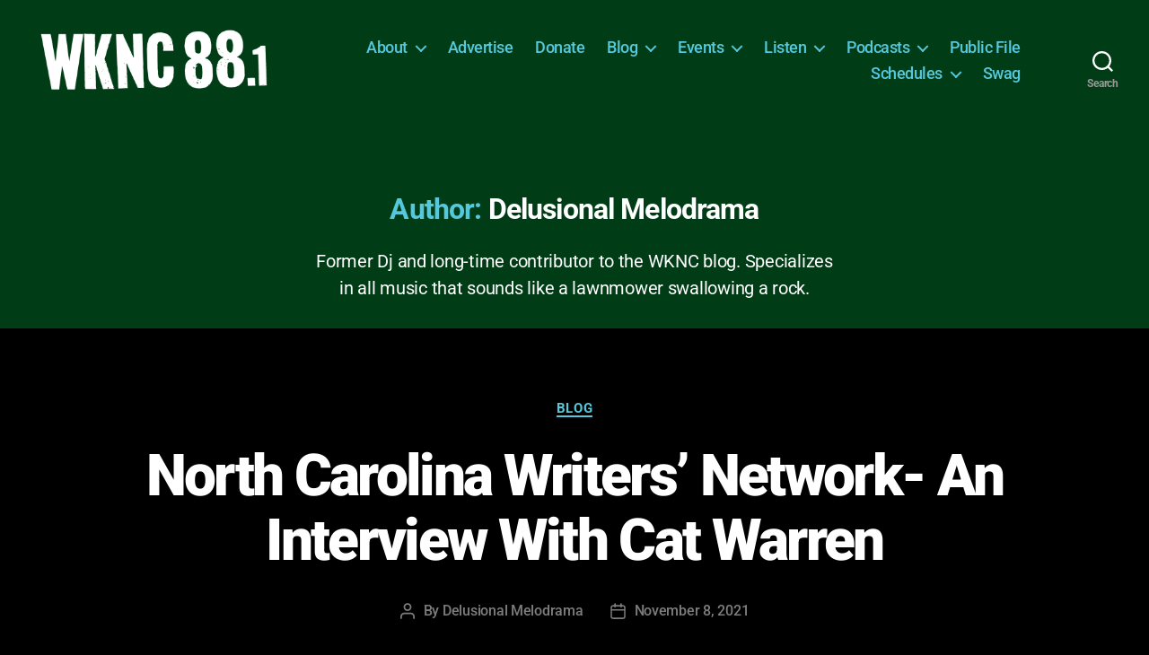

--- FILE ---
content_type: application/javascript
request_url: https://wknc.org/wp-content/uploads/hummingbird-assets/1d2bf72b738f3688fd33d3f01021522e.js
body_size: 13700
content:
/**handles:wknc-blocks/spins-search**/
(()=>{var n={116:function(e){function n(e){var t;return(a[e]||(t=a[e]={exports:{},id:e,loaded:!1},r[e].call(t.exports,t,t.exports,n),t.loaded=!0,t)).exports}var r,a;e.exports=(r=[function(e,t,n){n(84);var r=(n=n(41))&&n.__esModule?n:{default:n},a=function(){r.default.addPickerToOtherInputs(),r.default.supportsDateInput()||r.default.addPickerToDateInputs()},n;a(),document.addEventListener("DOMContentLoaded",function(){a()}),document.querySelector("body").addEventListener("mousedown",function(){a()})},function(e,t,n){e.exports=!n(11)(function(){return 7!=Object.defineProperty({},"a",{get:function(){return 7}}).a})},function(e,t){var e=e.exports="undefined"!=typeof window&&window.Math==Math?window:"undefined"!=typeof self&&self.Math==Math?self:Function("return this")();"number"==typeof __g&&(__g=e)},function(e,t){var n={}.hasOwnProperty;e.exports=function(e,t){return n.call(e,t)}},function(e,t,n){var r=n(9),a=n(32),o=n(25),i=Object.defineProperty;t.f=n(1)?Object.defineProperty:function(e,t,n){if(r(e),t=o(t,!0),r(n),a)try{return i(e,t,n)}catch(e){}if("get"in n||"set"in n)throw TypeError("Accessors not supported!");return"value"in n&&(e[t]=n.value),e}},function(e,t,n){var r=n(59),a=n(16);e.exports=function(e){return r(a(e))}},function(e,t,n){var r=n(4),a=n(14);e.exports=n(1)?function(e,t,n){return r.f(e,t,a(1,n))}:function(e,t,n){return e[t]=n,e}},function(e,t,n){var r=n(23)("wks"),a=n(15),o=n(2).Symbol,i="function"==typeof o;(e.exports=function(e){return r[e]||(r[e]=i&&o[e]||(i?o:a)("Symbol."+e))}).store=r},function(e,t){var e=e.exports={version:"2.4.0"};"number"==typeof __e&&(__e=e)},function(e,t,n){var r=n(12);e.exports=function(e){if(r(e))return e;throw TypeError(e+" is not an object!")}},function(e,t,n){var m=n(2),y=n(8),v=n(56),g=n(6),b="prototype",x=function(e,t,n){var r,a,o,i=e&x.F,u=e&x.G,s=e&x.S,l=e&x.P,c=e&x.B,d=e&x.W,f=u?y:y[t]||(y[t]={}),p=f[b],h=u?m:s?m[t]:(m[t]||{})[b];for(r in n=u?t:n)(a=!i&&h&&void 0!==h[r])&&r in f||(o=(a?h:n)[r],f[r]=u&&"function"!=typeof h[r]?n[r]:c&&a?v(o,m):d&&h[r]==o?(r=>{var e=function(e,t,n){if(this instanceof r){switch(arguments.length){case 0:return new r;case 1:return new r(e);case 2:return new r(e,t)}return new r(e,t,n)}return r.apply(this,arguments)};return e[b]=r[b],e})(o):l&&"function"==typeof o?v(Function.call,o):o,l&&((f.virtual||(f.virtual={}))[r]=o,e&x.R)&&p&&!p[r]&&g(p,r,o))};x.F=1,x.G=2,x.S=4,x.P=8,x.B=16,x.W=32,x.U=64,x.R=128,e.exports=x},function(e,t){e.exports=function(e){try{return!!e()}catch(e){return!0}}},function(e,t){e.exports=function(e){return"object"==typeof e?null!==e:"function"==typeof e}},function(e,t,n){var r=n(38),a=n(17);e.exports=Object.keys||function(e){return r(e,a)}},function(e,t){e.exports=function(e,t){return{enumerable:!(1&e),configurable:!(2&e),writable:!(4&e),value:t}}},function(e,t){var n=0,r=Math.random();e.exports=function(e){return"Symbol(".concat(void 0===e?"":e,")_",(++n+r).toString(36))}},function(e,t){e.exports=function(e){if(null==e)throw TypeError("Can't call method on  "+e);return e}},function(e,t){e.exports="constructor,hasOwnProperty,isPrototypeOf,propertyIsEnumerable,toLocaleString,toString,valueOf".split(",")},function(e,t){e.exports={}},function(e,t){e.exports=!0},function(e,t){t.f={}.propertyIsEnumerable},function(e,t,n){var r=n(4).f,a=n(3),o=n(7)("toStringTag");e.exports=function(e,t,n){e&&!a(e=n?e:e.prototype,o)&&r(e,o,{configurable:!0,value:t})}},function(e,t,n){var r=n(23)("keys"),a=n(15);e.exports=function(e){return r[e]||(r[e]=a(e))}},function(e,t,n){var n=n(2),r="__core-js_shared__",a=n[r]||(n[r]={});e.exports=function(e){return a[e]||(a[e]={})}},function(e,t){var n=Math.ceil,r=Math.floor;e.exports=function(e){return isNaN(e=+e)?0:(0<e?r:n)(e)}},function(e,t,n){var a=n(12);e.exports=function(e,t){if(!a(e))return e;var n,r;if(t&&"function"==typeof(n=e.toString)&&!a(r=n.call(e))||"function"==typeof(n=e.valueOf)&&!a(r=n.call(e))||!t&&"function"==typeof(n=e.toString)&&!a(r=n.call(e)))return r;throw TypeError("Can't convert object to primitive value")}},function(e,t,n){var r=n(2),a=n(8),o=n(19),i=n(27),u=n(4).f;e.exports=function(e){var t=a.Symbol||(a.Symbol=!o&&r.Symbol||{});"_"==e.charAt(0)||e in t||u(t,e,{value:i.f(e)})}},function(e,t,n){t.f=n(7)},function(e,t){t.__esModule=!0,t.default=function(e,t){if(!(e instanceof t))throw new TypeError("Cannot call a class as a function")}},function(e,t,n){t.__esModule=!0;var a=(n=n(45))&&n.__esModule?n:{default:n},n;function r(e,t){for(var n=0;n<t.length;n++){var r=t[n];r.enumerable=r.enumerable||!1,r.configurable=!0,"value"in r&&(r.writable=!0),(0,a.default)(e,r.key,r)}}t.default=function(e,t,n){return t&&r(e.prototype,t),n&&r(e,n),e}},function(e,t){var n={}.toString;e.exports=function(e){return n.call(e).slice(8,-1)}},function(e,t,n){var r=n(12),a=n(2).document,o=r(a)&&r(a.createElement);e.exports=function(e){return o?a.createElement(e):{}}},function(e,t,n){e.exports=!n(1)&&!n(11)(function(){return 7!=Object.defineProperty(n(31)("div"),"a",{get:function(){return 7}}).a})},function(e,t,n){var v=n(19),g=n(10),b=n(39),x=n(6),w=n(3),M=n(18),S=n(61),E=n(21),D=n(67),O=n(7)("iterator"),T=!([].keys&&"next"in[].keys()),k="keys",A="values",_=function(){return this};e.exports=function(e,t,n,r,a,o,i){S(n,t,r);var u,s,l,r=function(e){if(!T&&e in p)return p[e];switch(e){case k:case A:return function(){return new n(this,e)}}return function(){return new n(this,e)}},c=t+" Iterator",d=a==A,f=!1,p=e.prototype,h=p[O]||p["@@iterator"]||a&&p[a],m=h||r(a),y=a?d?r("entries"):m:void 0,l="Array"==t&&p.entries||h;if(l&&(l=D(l.call(new e)))!==Object.prototype&&(E(l,c,!0),v||w(l,O)||x(l,O,_)),d&&h&&h.name!==A&&(f=!0,m=function(){return h.call(this)}),v&&!i||!T&&!f&&p[O]||x(p,O,m),M[t]=m,M[c]=_,a)if(u={values:d?m:r(A),keys:o?m:r(k),entries:y},i)for(s in u)s in p||b(p,s,u[s]);else g(g.P+g.F*(T||f),t,u);return u}},function(e,t,n){var r=n(9),a=n(35),o=n(17),i=n(22)("IE_PROTO"),u=function(){},s="prototype",l=function(){var e,e=n(31)("iframe"),t=o.length;for(e.style.display="none",n(58).appendChild(e),e.src="javascript:",(e=e.contentWindow.document).open(),e.write("<script>document.F=Object<\/script>"),e.close(),l=e.F;t--;)delete l[s][o[t]];return l()};e.exports=Object.create||function(e,t){var n;return null!==e?(u[s]=r(e),n=new u,u[s]=null,n[i]=e):n=l(),void 0===t?n:a(n,t)}},function(e,t,n){var i=n(4),u=n(9),s=n(13);e.exports=n(1)?Object.defineProperties:function(e,t){u(e);for(var n,r=s(t),a=r.length,o=0;o<a;)i.f(e,n=r[o++],t[n]);return e}},function(e,t,n){var r=n(38),a=n(17).concat("length","prototype");t.f=Object.getOwnPropertyNames||function(e){return r(e,a)}},function(e,t){t.f=Object.getOwnPropertySymbols},function(e,t,n){var i=n(3),u=n(5),s=n(55)(!1),l=n(22)("IE_PROTO");e.exports=function(e,t){var n,r=u(e),a=0,o=[];for(n in r)n!=l&&i(r,n)&&o.push(n);for(;t.length>a;)!i(r,n=t[a++])||~s(o,n)||o.push(n);return o}},function(e,t,n){e.exports=n(6)},function(e,t,n){function g(e,t){for(e=String(e),t=t||2;e.length<t;)e="0"+e;return e}function b(e){return null===e?"null":void 0===e?"undefined":"object"!==(void 0===e?"undefined":(0,r.default)(e))?void 0===e?"undefined":(0,r.default)(e):Array.isArray(e)?"array":{}.toString.call(e).slice(8,-1).toLowerCase()}Object.defineProperty(t,"__esModule",{value:!0});var r=(n=n(48))&&n.__esModule?n:{default:n},x=(w=/d{1,4}|m{1,4}|yy(?:yy)?|([HhMsTt])\1?|[LloSZWN]|'[^']*'|'[^']*'/g,M=/\b(?:[PMCEA][SDP]T|(?:Pacific|Mountain|Central|Eastern|Atlantic) (?:Standard|Daylight|Prevailing) Time|(?:GMT|UTC)(?:[-+]\d{4})?)\b/g,S=/[^-+\dA-Z]/g,function(e,t,n,r){if(1!==arguments.length||"string"!==b(e)||/\d/.test(e)||(t=e,e=void 0),(e=e||new Date)instanceof Date||(e=new Date(e)),isNaN(e))throw TypeError("Invalid date");var a=(t=String(x.masks[t]||t||x.masks.default)).slice(0,4),a=("UTC:"!==a&&"GMT:"!==a||(t=t.slice(4),n=!0,"GMT:"===a&&(r=!0)),n?"getUTC":"get"),o=e[a+"Date"](),i=e[a+"Day"](),u=e[a+"Month"](),s=e[a+"FullYear"](),l=e[a+"Hours"](),c=e[a+"Minutes"](),d=e[a+"Seconds"](),a=e[a+"Milliseconds"](),f=n?0:e.getTimezoneOffset(),p=(y=e,(y=new Date(y.getFullYear(),y.getMonth(),y.getDate())).setDate(y.getDate()-(y.getDay()+6)%7+3),(h=new Date(y.getFullYear(),0,4)).setDate(h.getDate()-(h.getDay()+6)%7+3),p=y.getTimezoneOffset()-h.getTimezoneOffset(),y.setHours(y.getHours()-p),1+Math.floor((y-h)/6048e5)),h=y=0===(y=(y=e).getDay())?7:y,m={d:o,dd:g(o),ddd:x.i18n.dayNames[i],dddd:x.i18n.dayNames[i+7],m:u+1,mm:g(u+1),mmm:x.i18n.monthNames[u],mmmm:x.i18n.monthNames[u+12],yy:String(s).slice(2),yyyy:s,h:l%12||12,hh:g(l%12||12),H:l,HH:g(l),M:c,MM:g(c),s:d,ss:g(d),l:g(a,3),L:g(Math.round(a/10)),t:l<12?"a":"p",tt:l<12?"am":"pm",T:l<12?"A":"P",TT:l<12?"AM":"PM",Z:r?"GMT":n?"UTC":(String(e).match(M)||[""]).pop().replace(S,""),o:(0<f?"-":"+")+g(100*Math.floor(Math.abs(f)/60)+Math.abs(f)%60,4),S:["th","st","nd","rd"][3<o%10?0:(o%100-o%10!=10)*o%10],W:p,N:h},y,y,h,p,v;return t.replace(w,function(e){return e in m?m[e]:e.slice(1,e.length-1)})}),w,M,S,n;x.masks={default:"ddd mmm dd yyyy HH:MM:ss",shortDate:"m/d/yy",mediumDate:"mmm d, yyyy",longDate:"mmmm d, yyyy",fullDate:"dddd, mmmm d, yyyy",shortTime:"h:MM TT",mediumTime:"h:MM:ss TT",longTime:"h:MM:ss TT Z",isoDate:"yyyy-mm-dd",isoTime:"HH:MM:ss",isoDateTime:"yyyy-mm-dd'T'HH:MM:sso",isoUtcDateTime:"UTC:yyyy-mm-dd'T'HH:MM:ss'Z'",expiresHeaderFormat:"ddd, dd mmm yyyy HH:MM:ss Z"},x.i18n={dayNames:["Sun","Mon","Tue","Wed","Thu","Fri","Sat","Sunday","Monday","Tuesday","Wednesday","Thursday","Friday","Saturday"],monthNames:["Jan","Feb","Mar","Apr","May","Jun","Jul","Aug","Sep","Oct","Nov","Dec","January","February","March","April","May","June","July","August","September","October","November","December"]},t.default=x},function(e,t,n){function r(e){return e&&e.__esModule?e:{default:e}}Object.defineProperty(t,"__esModule",{value:!0});var o=r(n(44)),i=r(n(28)),a=r(n(29)),u=r(n(43)),s=r(n(42)),l=r(n(40)),c;function d(e){var a=this,e=((0,i.default)(this,d),this.element=e,this.element.setAttribute("data-has-picker",""),this.locale=this.element.getAttribute("lang")||document.body.getAttribute("lang")||"en",this.format=this.element.getAttribute("date-format")||document.body.getAttribute("date-format")||this.element.getAttribute("data-date-format")||document.body.getAttribute("data-date-format")||"yyyy-mm-dd",this.localeText=this.getLocaleText(),(0,o.default)(this.element,{valueAsDate:{get:function(){var e,t,n,r;return a.element.value?(e=a.format||"yyyy-mm-dd",t=a.element.value.match(/(\d+)/g),n=0,r={},e.replace(/(yyyy|dd|mm)/g,function(e){r[e]=n++}),new Date(t[r.yyyy],t[r.mm]-1,t[r.dd])):null},set:function(e){a.element.value=(0,l.default)(e,a.format)}},valueAsNumber:{get:function(){return a.element.value?a.element.valueAsDate.valueOf():NaN},set:function(e){a.element.valueAsDate=new Date(e)}}}),function(e){var t=a.element;t.locale=a.localeText,u.default.attachTo(t)});this.element.addEventListener("focus",e),this.element.addEventListener("mouseup",e),this.element.addEventListener("keydown",function(e){var t=new Date;switch(e.keyCode){case 9:case 27:u.default.hide();break;case 38:a.element.valueAsDate&&(t.setDate(a.element.valueAsDate.getDate()+1),a.element.valueAsDate=t,u.default.pingInput());break;case 40:a.element.valueAsDate&&(t.setDate(a.element.valueAsDate.getDate()-1),a.element.valueAsDate=t,u.default.pingInput())}u.default.sync()}),this.element.addEventListener("keyup",function(e){u.default.sync()})}(0,a.default)(d,[{key:"getLocaleText",value:function(){var e=this.locale.toLowerCase(),t;for(t in s.default){var n=t.split("_");if(n.map(function(e){return e.toLowerCase()}),~n.indexOf(e)||~n.indexOf(e.substr(0,2)))return s.default[t]}}}],[{key:"supportsDateInput",value:function(){var e=document.createElement("input"),t=(e.setAttribute("type","date"),"not-a-date");return e.setAttribute("value",t),!(e.value===t)}},{key:"addPickerToDateInputs",value:function(){var e=document.querySelectorAll('input[type="date"]:not([data-has-picker])'),t=e.length;if(!t)return!1;for(var n=0;n<t;++n)new d(e[n])}},{key:"addPickerToOtherInputs",value:function(){var e=document.querySelectorAll('input[type="text"].date-polyfill:not([data-has-picker])'),t=e.length;if(!t)return!1;for(var n=0;n<t;++n)new d(e[n])}}]),t.default=d},function(e,t){Object.defineProperty(t,"__esModule",{value:!0}),t.default={"en_en-US_en-UK":{days:["Su","Mo","Tu","We","Th","Fr","Sa"],months:["January","February","March","April","May","June","July","August","September","October","November","December"]},"zh_zh-CN":{days:["星期天","星期一","星期二","星期三","星期四","星期五","星期六"],months:["一月","二月","三月","四月","五月","六月","七月","八月","九月","十月","十一月","十二月"]},"zh-Hans_zh-Hans-CN":{days:["周日","周一","周二","周三","周四","周五","周六"],months:["一月","二月","三月","四月","五月","六月","七月","八月","九月","十月","十一月","十二月"]},"zh-Hant_zh-Hant-TW":{days:["週日","週一","週二","週三","週四","週五","週六"],months:["一月","二月","三月","四月","五月","六月","七月","八月","九月","十月","十一月","十二月"]},"de_de-DE":{days:["Sonntag","Montag","Dienstag","Mittwoch","Donnerstag","Freitag","Samstag"],months:["Januar","Februar","März","April","Mai","Juni","Juli","August","September","Oktober","November","Dezember"]},"nl_nl-NL_nl-BE":{days:["Zondag","Maandag","Dinsdag","Woensdag","Donderdag","Vrijdag","Zaterdag"],months:["Januari","Februari","Maart","April","Mei","Juni","Juli","Augustus","September","Oktober","November","December"],today:"Vandaag",format:"D/M/Y"},"pt_pt-BR":{days:["Dom","Seg","Ter","Qua","Qui","Sex","Sáb"],months:["Janeiro","Fevereiro","Março","Abril","Maio","Junho","Julho","Agosto","Setembro","Outubro","Novembro","Dezembro"],today:"Hoje"},"fr_fr-FR_fr-BE":{days:["Di","Lu","Ma","Me","Je","Ve","Sa"],months:["Janvier","Février","Mars","Avril","Mai","Juin","Juillet","Août","Septembre","Octobre","Novembre","Décembre"],today:"Aujourd'hui",format:"D/M/Y"},"es_es-VE":{days:["Do","Lu","Ma","Mi","Ju","Vi","Sa"],months:["Enero","Febrero","Marzo","Abril","Mayo","Junio","Julio","Agosto","Septiembre","Octubre","Noviembre","Diciembre"],today:"Hoy",format:"D/M/Y"},"da_da-dk":{days:["Søndag","Mandag","Tirsdag","Onsdag","Torsdag","Fredag","Lørdag"],months:["Januar","Februar","Marts","April","Maj","Juni","Juli","August","September","Oktober","November","December"],today:"I dag",format:"dd/MM-YYYY"},"ru_ru-RU_ru-UA_ru-KZ_ru-MD":{days:["Вс","Пн","Вт","Ср","Чт","Пт","Сб"],months:["Январь","Февраль","Март","Апрель","Май","Июнь","Июль","Август","Сентябрь","Октябрь","Ноябрь","Декабрь"],today:"Сегодня",format:"D.M.Y"},"uk_uk-UA":{days:["Нд","Пн","Вт","Ср","Чт","Пт","Сб"],months:["Січень","Лютий","Березень","Квітень","Травень","Червень","Липень","Серпень","Вересень","Жовтень","Листопад","Грудень"],today:"Cьогодні",format:"D.M.Y"},"sv_sv-SE":{days:["Söndag","Måndag","Tisdag","Onsdag","Torsdag","Fredag","Lördag"],months:["Januari","Februari","Mars","April","Maj","Juni","Juli","Augusti","September","Oktober","November","December"],today:"Idag",format:"YYYY-MM-dd"},"test_test-TEST":{days:["Foo","Mon","Tue","Wed","Thu","Fri","Sat"],months:["Foo","February","March","April","May","June","July","August","September","October","November","December"]},ja:{days:["日","月","火","水","木","金","土"],months:["一月","二月","三月","四月","五月","六月","七月","八月","九月","十月","十一月","十二月"],today:"今日",format:"YYYY-MM-dd"}}},function(e,t,n){function r(e){return e&&e.__esModule?e:{default:e}}Object.defineProperty(t,"__esModule",{value:!0});var a=r(n(28)),o,n=((0,r(n(29)).default)(c,[{key:"hide",value:function(){this.container.setAttribute("data-open",this.isOpen=!1),this.input&&this.input.blur(),document.removeEventListener("mousedown",this.removeClickOut),document.removeEventListener("touchstart",this.removeClickOut)}},{key:"show",value:function(){var e=this;this.container.setAttribute("data-open",this.isOpen=!0),setTimeout(function(){document.addEventListener("mousedown",e.removeClickOut),document.addEventListener("touchstart",e.removeClickOut)},500),window.onpopstate=function(){e.hide()}}},{key:"goto",value:function(e){var t=this,e=e.getBoundingClientRect(),n=(this.container.style.top=e.top+e.height+(document.documentElement.scrollTop||document.body.scrollTop)+3+"px",this.container.getBoundingClientRect()),n=n.width||280,r=function(){return t.container.className.replace("polyfill-left-aligned","").replace("polyfill-right-aligned","").replace(/\s+/g," ").trim()},a=e.right-n;e.right<n?(a=e.left,this.container.className=r()+" polyfill-left-aligned"):this.container.className=r()+" polyfill-right-aligned",this.container.style.left=a+(document.documentElement.scrollLeft||document.body.scrollLeft)+"px",this.show()}},{key:"attachTo",value:function(e){return!(e===this.input&&this.isOpen||(this.input=e,this.refreshLocale(),this.sync(),this.goto(this.input),0))}},{key:"sync",value:function(){isNaN(Date.parse(this.input.valueAsDate))?this.date=new Date:this.date=c.absoluteDate(this.input.valueAsDate),this.year.value=this.date.getFullYear(),this.month.value=this.date.getMonth(),this.refreshDaysMatrix()}},{key:"setInput",value:function(){var e=this;this.input.valueAsDate=this.date,this.input.focus(),setTimeout(function(){e.hide()},100),this.pingInput()}},{key:"refreshLocale",value:function(){if(this.locale===this.input.locale)return!1;this.locale=this.input.locale,this.today.textContent=this.locale.today||"Today";for(var e=["<tr>"],t=0,n=this.locale.days.length;t<n;++t)e.push('<th scope="col">'+this.locale.days[t]+"</th>");this.daysHead.innerHTML=e.join(""),c.createRangeSelect(this.month,0,11,this.locale.months)}},{key:"refreshDaysMatrix",value:function(){this.refreshLocale();for(var e=this.date.getFullYear(),t=this.date.getMonth(),n=new Date(e,t,1).getDay(),r=new Date(this.date.getFullYear(),t+1,0).getDate(),a=c.absoluteDate(this.input.valueAsDate)||!1,o=a&&e===a.getFullYear()&&t===a.getMonth(),i=[],u=0,s,l;u<r+n;++u){u%7==0&&i.push("\n          "+(0!==u?"</tr>":"")+"\n          <tr>\n        "),u+1<=n?i.push("<td></td>"):(s=u+1-n,l=o&&a.getDate()===s,i.push("<td data-day "+(l?"data-selected":"")+">\n          "+s+"\n        </td>"))}this.days.innerHTML=i.join("")}},{key:"pingInput",value:function(){var t=void 0,n=void 0;try{t=new Event("input"),n=new Event("change")}catch(e){(t=document.createEvent("KeyboardEvent")).initEvent("input",!0,!1),(n=document.createEvent("KeyboardEvent")).initEvent("change",!0,!1)}this.input.dispatchEvent(t),this.input.dispatchEvent(n)}}],[{key:"createRangeSelect",value:function(e,t,n,r){e.innerHTML="";for(var a=t;a<=n;++a){var o=document.createElement("option"),i=(e.appendChild(o),r?r[a-t]:a);o.text=i,o.value=a}return e}},{key:"absoluteDate",value:function(e){return e&&new Date(e.getTime()+60*e.getTimezoneOffset()*1e3)}}]),c);function c(){var r=this;if((0,a.default)(this,c),window.thePicker)return window.thePicker;this.date=new Date,this.input=null,this.isOpen=!1,this.container=document.createElement("date-input-polyfill"),this.year=document.createElement("select"),c.createRangeSelect(this.year,1890,this.date.getFullYear()+20),this.year.className="yearSelect",this.year.addEventListener("change",function(){r.date.setYear(r.year.value),r.refreshDaysMatrix()});var e=document.createElement("span"),e=(e.className="yearSelect-wrapper",e.appendChild(this.year),this.container.appendChild(e),this.month=document.createElement("select"),this.month.className="monthSelect",this.month.addEventListener("change",function(){r.date.setMonth(r.month.value),r.refreshDaysMatrix()}),document.createElement("span")),e=(e.className="monthSelect-wrapper",e.appendChild(this.month),this.container.appendChild(e),this.today=document.createElement("button"),this.today.textContent="Today",this.today.addEventListener("click",function(){var e=new Date;r.date=new Date(e.getFullYear()+"/"+("0"+(e.getMonth()+1)).slice(-2)+"/"+("0"+e.getDate()).slice(-2)),r.setInput()}),this.container.appendChild(this.today),document.createElement("table"));this.daysHead=document.createElement("thead"),this.days=document.createElement("tbody"),this.days.addEventListener("click",function(e){var e=e.target;if(!e.hasAttribute("data-day"))return!1;var t=r.days.querySelector("[data-selected]");t&&t.removeAttribute("data-selected"),e.setAttribute("data-selected",""),r.date.setDate(parseInt(e.textContent)),r.setInput()}),e.appendChild(this.daysHead),e.appendChild(this.days),this.container.appendChild(e),this.hide(),document.body.appendChild(this.container),this.removeClickOut=function(e){if(r.isOpen){for(var t=e.target,n=t===r.container||t===r.input;!n&&(t=t.parentNode);)n=t===r.container;("date"===e.target.getAttribute("type")||n)&&n||r.hide()}},this.removeBlur=function(e){r.isOpen&&r.hide()}}window.thePicker=new n,t.default=window.thePicker},function(e,t,n){e.exports={default:n(49),__esModule:!0}},function(e,t,n){e.exports={default:n(50),__esModule:!0}},function(e,t,n){e.exports={default:n(51),__esModule:!0}},function(e,t,n){e.exports={default:n(52),__esModule:!0}},function(e,t,n){function r(e){return e&&e.__esModule?e:{default:e}}t.__esModule=!0;var a=r(n(47)),o=r(n(46)),i="function"==typeof o.default&&"symbol"==typeof a.default?function(e){return typeof e}:function(e){return e&&"function"==typeof o.default&&e.constructor===o.default?"symbol":typeof e};t.default="function"==typeof o.default&&"symbol"===i(a.default)?function(e){return void 0===e?"undefined":i(e)}:function(e){return e&&"function"==typeof o.default&&e.constructor===o.default?"symbol":void 0===e?"undefined":i(e)}},function(e,t,n){n(73);var r=n(8).Object;e.exports=function(e,t){return r.defineProperties(e,t)}},function(e,t,n){n(74);var r=n(8).Object;e.exports=function(e,t,n){return r.defineProperty(e,t,n)}},function(e,t,n){n(77),n(75),n(78),n(79),e.exports=n(8).Symbol},function(e,t,n){n(76),n(80),e.exports=n(27).f("iterator")},function(e,t){e.exports=function(e){if("function"!=typeof e)throw TypeError(e+" is not a function!");return e}},function(e,t){e.exports=function(){}},function(e,t,n){var s=n(5),l=n(70),c=n(69);e.exports=function(u){return function(e,t,n){var r,a=s(e),o=l(a.length),i=c(n,o);if(u&&t!=t){for(;i<o;)if((r=a[i++])!=r)return!0}else for(;i<o;i++)if((u||i in a)&&a[i]===t)return u||i||0;return!u&&-1}}},function(e,t,n){var o=n(53);e.exports=function(r,a,e){if(o(r),void 0===a)return r;switch(e){case 1:return function(e){return r.call(a,e)};case 2:return function(e,t){return r.call(a,e,t)};case 3:return function(e,t,n){return r.call(a,e,t,n)}}return function(){return r.apply(a,arguments)}}},function(e,t,n){var u=n(13),s=n(37),l=n(20);e.exports=function(e){var t=u(e),n=s.f;if(n)for(var r,a=n(e),o=l.f,i=0;a.length>i;)o.call(e,r=a[i++])&&t.push(r);return t}},function(e,t,n){e.exports=n(2).document&&document.documentElement},function(e,t,n){var r=n(30);e.exports=Object("z").propertyIsEnumerable(0)?Object:function(e){return"String"==r(e)?e.split(""):Object(e)}},function(e,t,n){var r=n(30);e.exports=Array.isArray||function(e){return"Array"==r(e)}},function(e,t,n){var r=n(34),a=n(14),o=n(21),i={};n(6)(i,n(7)("iterator"),function(){return this}),e.exports=function(e,t,n){e.prototype=r(i,{next:a(1,n)}),o(e,t+" Iterator")}},function(e,t){e.exports=function(e,t){return{value:t,done:!!e}}},function(e,t,n){var u=n(13),s=n(5);e.exports=function(e,t){for(var n,r=s(e),a=u(r),o=a.length,i=0;i<o;)if(r[n=a[i++]]===t)return n}},function(e,t,n){var r=n(15)("meta"),a=n(12),o=n(3),i=n(4).f,u=0,s=Object.isExtensible||function(){return!0},l=!n(11)(function(){return s(Object.preventExtensions({}))}),c=function(e){i(e,r,{value:{i:"O"+ ++u,w:{}}})},d=e.exports={KEY:r,NEED:!1,fastKey:function(e,t){if(!a(e))return"symbol"==typeof e?e:("string"==typeof e?"S":"P")+e;if(!o(e,r)){if(!s(e))return"F";if(!t)return"E";c(e)}return e[r].i},getWeak:function(e,t){if(!o(e,r)){if(!s(e))return!0;if(!t)return!1;c(e)}return e[r].w},onFreeze:function(e){return l&&d.NEED&&s(e)&&!o(e,r)&&c(e),e}}},function(e,t,n){var r=n(20),a=n(14),o=n(5),i=n(25),u=n(3),s=n(32),l=Object.getOwnPropertyDescriptor;t.f=n(1)?l:function(e,t){if(e=o(e),t=i(t,!0),s)try{return l(e,t)}catch(e){}if(u(e,t))return a(!r.f.call(e,t),e[t])}},function(e,t,n){var r=n(5),a=n(36).f,o={}.toString,i="object"==typeof window&&window&&Object.getOwnPropertyNames?Object.getOwnPropertyNames(window):[];e.exports.f=function(e){if(!i||"[object Window]"!=o.call(e))return a(r(e));var t=e;try{return a(t)}catch(t){return i.slice()}}},function(e,t,n){var r=n(3),a=n(71),o=n(22)("IE_PROTO"),i=Object.prototype;e.exports=Object.getPrototypeOf||function(e){return e=a(e),r(e,o)?e[o]:"function"==typeof e.constructor&&e instanceof e.constructor?e.constructor.prototype:e instanceof Object?i:null}},function(e,t,n){var o=n(24),i=n(16);e.exports=function(a){return function(e,t){var n,r,e=String(i(e)),t=o(t),r=e.length;return t<0||r<=t?a?"":void 0:(n=e.charCodeAt(t))<55296||56319<n||t+1===r||(r=e.charCodeAt(t+1))<56320||57343<r?a?e.charAt(t):n:a?e.slice(t,t+2):r-56320+(n-55296<<10)+65536}}},function(e,t,n){var r=n(24),a=Math.max,o=Math.min;e.exports=function(e,t){return(e=r(e))<0?a(e+t,0):o(e,t)}},function(e,t,n){var r=n(24),a=Math.min;e.exports=function(e){return 0<e?a(r(e),9007199254740991):0}},function(e,t,n){var r=n(16);e.exports=function(e){return Object(r(e))}},function(e,t,n){var r=n(54),a=n(62),o=n(18),i=n(5);e.exports=n(33)(Array,"Array",function(e,t){this._t=i(e),this._i=0,this._k=t},function(){var e=this._t,t=this._k,n=this._i++;return!e||n>=e.length?(this._t=void 0,a(1)):a(0,"keys"==t?n:"values"==t?e[n]:[n,e[n]])},"values"),o.Arguments=o.Array,r("keys"),r("values"),r("entries")},function(e,t,n){var r=n(10);r(r.S+r.F*!n(1),"Object",{defineProperties:n(35)})},function(e,t,n){var r=n(10);r(r.S+r.F*!n(1),"Object",{defineProperty:n(4).f})},function(e,t){},function(e,t,n){var r=n(68)(!0);n(33)(String,"String",function(e){this._t=String(e),this._i=0},function(){var e,e=this._t,t=this._i;return t>=e.length?{value:void 0,done:!0}:(e=r(e,t),this._i+=e.length,{value:e,done:!1})})},function(P,J,e){var t=e(2),i=e(3),r=e(1),n=e(10),a=e(39),I=e(64).KEY,o=e(11),u=e(23),s=e(21),H=e(15),l=e(7),R=e(27),Y=e(26),U=e(63),z=e(57),B=e(60),c=e(9),d=e(5),f=e(25),p=e(14),h=e(34),m=e(66),y=e(65),v=e(4),W=e(13),g=y.f,b=v.f,q=m.f,x=t.Symbol,w=t.JSON,M=w&&w.stringify,S="prototype",E=l("_hidden"),V=l("toPrimitive"),Z={}.propertyIsEnumerable,D=u("symbol-registry"),O=u("symbols"),T=u("op-symbols"),k=Object[S],u="function"==typeof x,A=t.QObject,_=!A||!A[S]||!A[S].findChild,j=r&&o(function(){return 7!=h(b({},"a",{get:function(){return b(this,"a",{value:7}).a}})).a})?function(e,t,n){var r=g(k,t);r&&delete k[t],b(e,t,n),r&&e!==k&&b(k,t,r)}:b,G=function(e){var t=O[e]=h(x[S]);return t._k=e,t},C=u&&"symbol"==typeof x.iterator?function(e){return"symbol"==typeof e}:function(e){return e instanceof x},L=function(e,t,n){return e===k&&L(T,t,n),c(e),t=f(t,!0),c(n),(i(O,t)?(n.enumerable?(i(e,E)&&e[E][t]&&(e[E][t]=!1),n=h(n,{enumerable:p(0,!1)})):(i(e,E)||b(e,E,p(1,{})),e[E][t]=!0),j):b)(e,t,n)},K=function(e,t){c(e);for(var n,r=z(t=d(t)),a=0,o=r.length;a<o;)L(e,n=r[a++],t[n]);return e},A=function(e){var t=Z.call(this,e=f(e,!0));return!(this===k&&i(O,e)&&!i(T,e))&&(!(t||!i(this,e)||!i(O,e)||i(this,E)&&this[E][e])||t)},Q=function(e,t){var n;if(e=d(e),t=f(t,!0),e!==k||!i(O,t)||i(T,t))return!(n=g(e,t))||!i(O,t)||i(e,E)&&e[E][t]||(n.enumerable=!0),n},$=function(e){for(var t,n=q(d(e)),r=[],a=0;n.length>a;)i(O,t=n[a++])||t==E||t==I||r.push(t);return r},X=function(e){for(var t,n=e===k,r=q(n?T:d(e)),a=[],o=0;r.length>o;)!i(O,t=r[o++])||n&&!i(k,t)||a.push(O[t]);return a};u||(a((x=function(){if(this instanceof x)throw TypeError("Symbol is not a constructor!");var t=H(0<arguments.length?arguments[0]:void 0),n=function(e){this===k&&n.call(T,e),i(this,E)&&i(this[E],t)&&(this[E][t]=!1),j(this,t,p(1,e))};return r&&_&&j(k,t,{configurable:!0,set:n}),G(t)})[S],"toString",function(){return this._k}),y.f=Q,v.f=L,e(36).f=m.f=$,e(20).f=A,e(37).f=X,r&&!e(19)&&a(k,"propertyIsEnumerable",A,!0),R.f=function(e){return G(l(e))}),n(n.G+n.W+n.F*!u,{Symbol:x});for(var N="hasInstance,isConcatSpreadable,iterator,match,replace,search,species,split,toPrimitive,toStringTag,unscopables".split(","),F=0;N.length>F;)l(N[F++]);for(N=W(l.store),F=0;N.length>F;)Y(N[F++]);n(n.S+n.F*!u,"Symbol",{for:function(e){return i(D,e+="")?D[e]:D[e]=x(e)},keyFor:function(e){if(C(e))return U(D,e);throw TypeError(e+" is not a symbol!")},useSetter:function(){_=!0},useSimple:function(){_=!1}}),n(n.S+n.F*!u,"Object",{create:function(e,t){return void 0===t?h(e):K(h(e),t)},defineProperty:L,defineProperties:K,getOwnPropertyDescriptor:Q,getOwnPropertyNames:$,getOwnPropertySymbols:X}),w&&n(n.S+n.F*(!u||o(function(){var e=x();return"[null]"!=M([e])||"{}"!=M({a:e})||"{}"!=M(Object(e))})),"JSON",{stringify:function(e){if(void 0!==e&&!C(e)){for(var e,n,t=[e],r=1;r<arguments.length;)t.push(arguments[r++]);return!(n="function"==typeof(e=t[1])?e:n)&&B(e)||(e=function(e,t){if(n&&(t=n.call(this,e,t)),!C(t))return t}),t[1]=e,M.apply(w,t)}}}),x[S][V]||e(6)(x[S],V,x[S].valueOf),s(x,"Symbol"),s(Math,"Math",!0),s(t.JSON,"JSON",!0)},function(e,t,n){n(26)("asyncIterator")},function(e,t,n){n(26)("observable")},function(e,t,n){n(72);for(var r=n(2),a=n(6),o=n(18),i=n(7)("toStringTag"),u=["NodeList","DOMTokenList","MediaList","StyleSheetList","CSSRuleList"],s=0;s<5;s++){var l=u[s],c=r[l],c=c&&c.prototype;c&&!c[i]&&a(c,i,l),o[l]=o.Array}},function(e,t,n){(e.exports=n(82)()).push([e.id,"date-input-polyfill{background:#fff;color:#000;text-shadow:none;border:0;padding:0;height:auto;width:auto;line-height:normal;font-family:sans-serif;font-size:14px;position:absolute!important;text-align:center;box-shadow:0 3px 10px 1px rgba(0,0,0,.22);cursor:default;z-index:1;border-radius:5px;-moz-border-radius:5px;-webkit-border-radius:5px;overflow:hidden;display:block}date-input-polyfill[data-open=false]{visibility:hidden;z-index:-100!important;top:0}date-input-polyfill[data-open=true]{visibility:visible}date-input-polyfill select,date-input-polyfill table,date-input-polyfill td,date-input-polyfill th{background:#fff;color:#000;text-shadow:none;border:0;padding:0;height:auto;width:auto;line-height:normal;font-family:sans-serif;font-size:14px;box-shadow:none;font-family:Lato,Helvetica,Arial,sans-serif}date-input-polyfill button,date-input-polyfill select{border:0;border-radius:0;border-bottom:1px solid #dadfe1;height:24px;vertical-align:top;-webkit-appearance:none;-moz-appearance:none}date-input-polyfill .monthSelect-wrapper{width:55%;display:inline-block}date-input-polyfill .yearSelect-wrapper{width:25%;display:inline-block}date-input-polyfill select{width:100%}date-input-polyfill select:first-of-type{border-right:1px solid #dadfe1;border-radius:5px 0 0 0;-moz-border-radius:5px 0 0 0;-webkit-border-radius:5px 0 0 0}date-input-polyfill button{width:20%;background:#dadfe1;border-radius:0 5px 0 0;-moz-border-radius:0 5px 0 0;-webkit-border-radius:0 5px 0 0}date-input-polyfill button:hover{background:#eee}date-input-polyfill table{border-collapse:separate!important;border-radius:0 0 5px 5px;-moz-border-radius:0 0 5px 5px;-webkit-border-radius:0 0 5px 5px;overflow:hidden;max-width:280px;width:280px}date-input-polyfill td,date-input-polyfill th{width:32px;padding:4px;text-align:center;box-sizing:content-box}date-input-polyfill td[data-day]{cursor:pointer}date-input-polyfill td[data-day]:hover{background:#dadfe1}date-input-polyfill [data-selected]{font-weight:700;background:#d8eaf6}",""])},function(e,t){e.exports=function(){var i=[];return i.toString=function(){for(var e=[],t=0;t<this.length;t++){var n=this[t];n[2]?e.push("@media "+n[2]+"{"+n[1]+"}"):e.push(n[1])}return e.join("")},i.i=function(e,t){"string"==typeof e&&(e=[[null,e,""]]);for(var n={},r=0;r<this.length;r++){var a=this[r][0];"number"==typeof a&&(n[a]=!0)}for(r=0;r<e.length;r++){var o=e[r];"number"==typeof o[0]&&n[o[0]]||(t&&!o[2]?o[2]=t:t&&(o[2]="("+o[2]+") and ("+t+")"),i.push(o))}},i}},function(e,t,n){function s(e,t){for(var n=0;n<e.length;n++){var r=e[n],a=m[r.id];if(a){a.refs++;for(var o=0;o<a.parts.length;o++)a.parts[o](r.parts[o]);for(;o<r.parts.length;o++)a.parts.push(d(r.parts[o],t))}else{for(var i=[],o=0;o<r.parts.length;o++)i.push(d(r.parts[o],t));m[r.id]={id:r.id,refs:1,parts:i}}}}function l(e){for(var t=[],n={},r=0;r<e.length;r++){var a=e[r],o=a[0],a={css:a[1],media:a[2],sourceMap:a[3]};n[o]?n[o].parts.push(a):t.push(n[o]={id:o,parts:[a]})}return t}function r(e,t){var n=y(),r=b[b.length-1];if("top"===e.insertAt)r?r.nextSibling?n.insertBefore(t,r.nextSibling):n.appendChild(t):n.insertBefore(t,n.firstChild),b.push(t);else{if("bottom"!==e.insertAt)throw new Error("Invalid value for parameter 'insertAt'. Must be 'top' or 'bottom'.");n.appendChild(t)}}function i(e){e.parentNode.removeChild(e);var e=b.indexOf(e);0<=e&&b.splice(e,1)}function u(e){var t=document.createElement("style");return t.type="text/css",r(e,t),t}function c(e){var t=document.createElement("link");return t.rel="stylesheet",r(e,t),t}function d(t,e){var n,r,a,o,n,r,a;return a=e.singleton?(o=g++,n=v=v||u(e),r=f.bind(null,n,o,!1),f.bind(null,n,o,!0)):t.sourceMap&&"function"==typeof URL&&"function"==typeof URL.createObjectURL&&"function"==typeof URL.revokeObjectURL&&"function"==typeof Blob&&"function"==typeof btoa?(n=c(e),r=h.bind(null,n),function(){i(n),n.href&&URL.revokeObjectURL(n.href)}):(n=u(e),r=p.bind(null,n),function(){i(n)}),r(t),function(e){e?e.css===t.css&&e.media===t.media&&e.sourceMap===t.sourceMap||r(t=e):a()}}function f(e,t,n,r){var n=n?"":r.css,r,n;e.styleSheet?e.styleSheet.cssText=x(t,n):(r=document.createTextNode(n),(n=e.childNodes)[t]&&e.removeChild(n[t]),n.length?e.insertBefore(r,n[t]):e.appendChild(r))}function p(e,t){var n=t.css,t=t.media;if(t&&e.setAttribute("media",t),e.styleSheet)e.styleSheet.cssText=n;else{for(;e.firstChild;)e.removeChild(e.firstChild);e.appendChild(document.createTextNode(n))}}function h(e,t){var n=t.css,t=t.sourceMap,t=(t&&(n+="\n/*# sourceMappingURL=data:application/json;base64,"+btoa(unescape(encodeURIComponent(JSON.stringify(t))))+" */"),new Blob([n],{type:"text/css"})),n=e.href;e.href=URL.createObjectURL(t),n&&URL.revokeObjectURL(n)}var m={},a=function(e){var t;return function(){return t=void 0===t?e.apply(this,arguments):t}},o=a(function(){return/msie [6-9]\b/.test(window.navigator.userAgent.toLowerCase())}),y=a(function(){return document.head||document.getElementsByTagName("head")[0]}),v=null,g=0,b=[],x=(e.exports=function(e,i){void 0===(i=i||{}).singleton&&(i.singleton=o()),void 0===i.insertAt&&(i.insertAt="bottom");var u=l(e);return s(u,i),function(e){for(var t=[],n=0,r;n<u.length;n++){var a=u[n];(r=m[a.id]).refs--,t.push(r)}for(e&&s(l(e),i),n=0;n<t.length;n++){if(0===(r=t[n]).refs){for(var o=0;o<r.parts.length;o++)r.parts[o]();delete m[r.id]}}}},w=[],function(e,t){return w[e]=t,w.filter(Boolean).join("\n")}),w},function(e,t,n){var r=n(81);"string"==typeof r&&(r=[[e.id,r,""]]),n(83)(r,{}),r.locals&&(e.exports=r.locals)}],a={},n.m=r,n.c=a,n.p="",n(0))},530:()=>{var n=((e=document.createElement("input")).setAttribute("type","time"),t="not-a-time",e.setAttribute("value",t),e.value!==t),e,t;window&&(window.supportsTime=n),document.addEventListener("DOMContentLoaded",function(){var e,t;n||(e=function(){[].slice.call(document.querySelectorAll('input[type="time"]')).forEach(function(e){new TimePolyfill(e)})},(t=document.createElement("script")).src="https://cdn.jsdelivr.net/npm/time-input-polyfill@1.0.11/dist/time-input-polyfill.min.js",t.onload=e,document.head.appendChild(t))})}},r={};function a(e){var t=r[e],t;return void 0!==t||(t=r[e]={exports:{}},n[e].call(t.exports,t,t.exports,a)),t.exports}{let x=window.wp.element,w=(a(116),a(530),({searchResults:e})=>{var e;return 0<e?.length?(e=e.map(e=>{var t=new Date(e.start),n=t.toLocaleDateString("en-US",{month:"short",day:"numeric",year:"numeric"}),t=t.toLocaleTimeString("en-US",{hour:"numeric",minute:"2-digit"}).replace("AM","a.m.").replace("PM","p.m.");return(0,x.createElement)("tr",{key:e.id},(0,x.createElement)("td",null,n),(0,x.createElement)("td",null,t),(0,x.createElement)("td",null,e.song),(0,x.createElement)("td",null,e.artist))}),(0,x.createElement)(x.Fragment,null,e)):(0,x.createElement)("tr",null,(0,x.createElement)("td",{colSpan:4},"No results"))}),n=e=>{let{station:t}=e,[n,i]=(0,x.useState)([]),[u,r]=(0,x.useState)(""),[s,a]=(0,x.useState)(""),[l,o]=(0,x.useState)("00:00"),[c,d]=(0,x.useState)(""),[f,p]=(0,x.useState)("23:59"),h=null;(0,x.useEffect)(()=>{(async()=>{var r=new URLSearchParams,e=(""!==u&&r.append("q",u),""!==s&&""!==l&&r.append("start",s+" "+(null!=l?l:"00:00")),""!==c&&""!==f&&r.append("end",c+" "+(null!=f?f:"23:59")),r.append("station",""+t),"/wp-json/wknc/v1/spins?"+r),a=(h=new AbortController).signal;try{let n=await fetch(e,{signal:a});if(n.ok){var o=await n.json();i(o),r.append("archive","true");let e="/wp-json/wknc/v1/spins?"+r,t=await fetch(e,{signal:a});if(t.ok){let e=await t.json();i([...o,...e].slice(0,100))}}}catch(r){if(!(r instanceof DOMException))throw r}})()},[u,s,c,l,f]);var e=((e,t)=>{let n;return function(e){let t=e.target.value;clearTimeout(n),n=setTimeout(()=>{var e;clearTimeout(n),e=t,h?.abort(),r(e)},250)}})(),m=e=>{h?.abort(),a(e.target.value)},y=e=>{h?.abort(),o(e.target.value)},v=e=>{h?.abort(),d(e.target.value)},g=e=>{h?.abort(),p(e.target.value)};let b;switch(n.length){case 0:b="";break;case 100:b=" (Limited to first 100 results)";break;default:b=` (${n.length} results)`}return(0,x.createElement)(x.Fragment,null,(0,x.createElement)("form",{className:"spins-search","aria-roledescription":"search",onSubmit:e=>e.preventDefault()},(0,x.createElement)("div",{className:"spins-search spins-search--query"},(0,x.createElement)("label",{"aria-live":"polite",htmlFor:"query"},"Search",b),(0,x.createElement)("input",{id:"query",name:"query",placeholder:"Search",type:"search",maxLength:100,onChange:e,onInput:e})),(0,x.createElement)("div",{className:"spins-search spins-search--date-picker"},(0,x.createElement)("div",null,(0,x.createElement)("label",{htmlFor:"date-start"},"Earliest Date"),(0,x.createElement)("input",{id:"date-start",type:"date",defaultValue:s,max:c,onChange:m,onInput:m}),(0,x.createElement)("label",{htmlFor:"time-start"},"Earliest Time"),(0,x.createElement)("input",{id:"time-start",type:"time",defaultValue:l,onChange:y,onInput:y,required:!0})),(0,x.createElement)("div",null,(0,x.createElement)("label",{htmlFor:"date-end"},"Latest Date"),(0,x.createElement)("input",{id:"date-end",type:"date",defaultValue:c,min:s,onChangeCapture:v,onInput:v}),(0,x.createElement)("label",{htmlFor:"time-end"},"Latest Time"),(0,x.createElement)("input",{id:"time-end",type:"time",defaultValue:f,onChange:g,onInput:g,required:!0})))),(0,x.createElement)("table",null,(0,x.createElement)("thead",null,(0,x.createElement)("tr",null,(0,x.createElement)("th",null,"Date"),(0,x.createElement)("th",null,"Time"),(0,x.createElement)("th",null,"Song"),(0,x.createElement)("th",null,"Artist"))),(0,x.createElement)("tbody",{"aria-live":"polite"},(0,x.createElement)(w,{searchResults:n})),(0,x.createElement)("tfoot",null,(0,x.createElement)("tr",null,(0,x.createElement)("td",{colSpan:4},n.length," recent spins matched your search.")))))};document.querySelectorAll('[data-type="wknc-blocks/spins-search"]').forEach(e=>{var t=parseInt(e.getAttribute("data-station")),t=(0,x.createElement)(n,{station:t});(0,x.render)(t,e)})}})();

--- FILE ---
content_type: application/javascript
request_url: https://wknc.org/wp-content/uploads/hummingbird-assets/ebbf6aee3fedb2e0018747bbb9d36e31.js
body_size: 876
content:
/**handles:wknc-blocks/now-playing**/
(()=>{let o=window.wp.element,r=1e3*(parseInt(BROADCAST_DELAY)||0),s=e=>{let[a,n]=(0,o.useState)({id:0,playlist_id:0,start:Date.now(),end:Date.now(),duration:0,timezone:"America/New_York",artist:e.artist,song:e.song}),[t,i]=(0,o.useState)(0),l=async()=>{var t=await fetch("/wp-json/wknc/v1/now-playing?station="+e.station),t,a;t.ok&&((t=await t.json()).end=new Date(t.end).valueOf(),t.start=new Date(t.start).valueOf(),t.duration*=1e3,a=Date.now()-t.start,i(a-r),n(t))};return(0,o.useEffect)(()=>{var t=a.end-Date.now()+r,t=Math.max(t,5e3);0<a.duration&&setTimeout(l,t)},[a]),(0,o.useEffect)(()=>{l(),setInterval(()=>{i(t=>t+500)},500)},[]),(0,o.createElement)("div",{className:"now-playing now-playing--container",style:{backgroundColor:`var(--current-category-color__${e.station})`}},(0,o.createElement)("div",{className:"now-playing now-playing--data now-playing--data__container"},(0,o.createElement)("p",{className:"now-playing now-playing--data now-playing--data__station"},e.stationTitle),(0,o.createElement)("p",{className:"now-playing now-playing--data now-playing--data__artist"},a.artist),(0,o.createElement)("p",{className:"now-playing now-playing--data now-playing--data__song"},a.song)),a.duration?(0,o.createElement)("progress",{max:a.duration,value:t}):null,e.streamAac||e.streamMp3?(0,o.createElement)("div",{className:"now-playing now-playing--stream"},(0,o.createElement)("span",null,"Stream"),"WKNC HD-1"==e.stationTitle?(0,o.createElement)("a",{className:"now-playing audio-mp3",href:e.streamMp3,title:"Opens HD-1 player in new window."},"🎵 MP3"):null,"WKNC HD-2"==e.stationTitle?(0,o.createElement)("a",{className:"now-playing audio-mp3",href:e.streamMp3,title:"Opens HD-2 player in new window."},"🎵 MP3"):null):null)};document.querySelectorAll('[data-type="wknc-blocks/now-playing"]').forEach(t=>{var a=t.getAttribute("data-station"),e=t.getAttribute("data-station-title"),n=t.getAttribute("data-artist"),i=t.getAttribute("data-song"),l=t.getAttribute("data-stream-aac")||"",r=t.getAttribute("data-stream-mp3")||"",a=(0,o.createElement)(s,{station:a,stationTitle:e,artist:n,song:i,streamAac:l,streamMp3:r});(0,o.render)(a,t)})})();